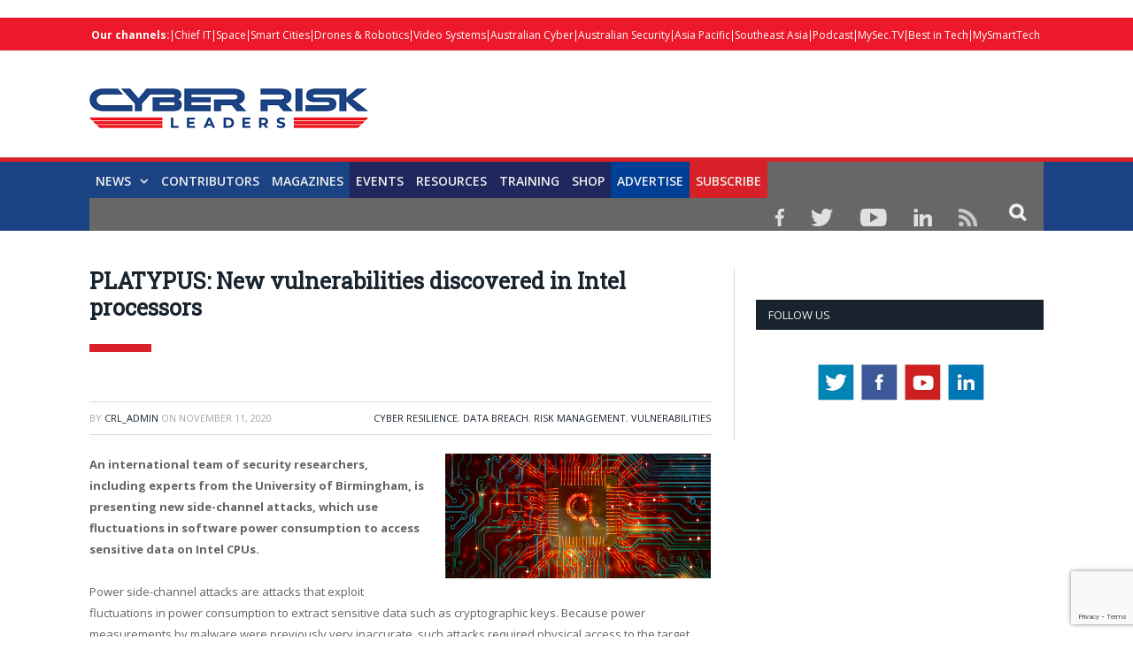

--- FILE ---
content_type: text/html; charset=utf-8
request_url: https://www.google.com/recaptcha/api2/anchor?ar=1&k=6LezQy4rAAAAAOkaweHdQvWkZfMgGgK1z5rdLsfF&co=aHR0cHM6Ly9jeWJlcnJpc2tsZWFkZXJzLmNvbTo0NDM.&hl=en&v=7gg7H51Q-naNfhmCP3_R47ho&size=invisible&anchor-ms=20000&execute-ms=30000&cb=9m2rua9vu11y
body_size: 48186
content:
<!DOCTYPE HTML><html dir="ltr" lang="en"><head><meta http-equiv="Content-Type" content="text/html; charset=UTF-8">
<meta http-equiv="X-UA-Compatible" content="IE=edge">
<title>reCAPTCHA</title>
<style type="text/css">
/* cyrillic-ext */
@font-face {
  font-family: 'Roboto';
  font-style: normal;
  font-weight: 400;
  font-stretch: 100%;
  src: url(//fonts.gstatic.com/s/roboto/v48/KFO7CnqEu92Fr1ME7kSn66aGLdTylUAMa3GUBHMdazTgWw.woff2) format('woff2');
  unicode-range: U+0460-052F, U+1C80-1C8A, U+20B4, U+2DE0-2DFF, U+A640-A69F, U+FE2E-FE2F;
}
/* cyrillic */
@font-face {
  font-family: 'Roboto';
  font-style: normal;
  font-weight: 400;
  font-stretch: 100%;
  src: url(//fonts.gstatic.com/s/roboto/v48/KFO7CnqEu92Fr1ME7kSn66aGLdTylUAMa3iUBHMdazTgWw.woff2) format('woff2');
  unicode-range: U+0301, U+0400-045F, U+0490-0491, U+04B0-04B1, U+2116;
}
/* greek-ext */
@font-face {
  font-family: 'Roboto';
  font-style: normal;
  font-weight: 400;
  font-stretch: 100%;
  src: url(//fonts.gstatic.com/s/roboto/v48/KFO7CnqEu92Fr1ME7kSn66aGLdTylUAMa3CUBHMdazTgWw.woff2) format('woff2');
  unicode-range: U+1F00-1FFF;
}
/* greek */
@font-face {
  font-family: 'Roboto';
  font-style: normal;
  font-weight: 400;
  font-stretch: 100%;
  src: url(//fonts.gstatic.com/s/roboto/v48/KFO7CnqEu92Fr1ME7kSn66aGLdTylUAMa3-UBHMdazTgWw.woff2) format('woff2');
  unicode-range: U+0370-0377, U+037A-037F, U+0384-038A, U+038C, U+038E-03A1, U+03A3-03FF;
}
/* math */
@font-face {
  font-family: 'Roboto';
  font-style: normal;
  font-weight: 400;
  font-stretch: 100%;
  src: url(//fonts.gstatic.com/s/roboto/v48/KFO7CnqEu92Fr1ME7kSn66aGLdTylUAMawCUBHMdazTgWw.woff2) format('woff2');
  unicode-range: U+0302-0303, U+0305, U+0307-0308, U+0310, U+0312, U+0315, U+031A, U+0326-0327, U+032C, U+032F-0330, U+0332-0333, U+0338, U+033A, U+0346, U+034D, U+0391-03A1, U+03A3-03A9, U+03B1-03C9, U+03D1, U+03D5-03D6, U+03F0-03F1, U+03F4-03F5, U+2016-2017, U+2034-2038, U+203C, U+2040, U+2043, U+2047, U+2050, U+2057, U+205F, U+2070-2071, U+2074-208E, U+2090-209C, U+20D0-20DC, U+20E1, U+20E5-20EF, U+2100-2112, U+2114-2115, U+2117-2121, U+2123-214F, U+2190, U+2192, U+2194-21AE, U+21B0-21E5, U+21F1-21F2, U+21F4-2211, U+2213-2214, U+2216-22FF, U+2308-230B, U+2310, U+2319, U+231C-2321, U+2336-237A, U+237C, U+2395, U+239B-23B7, U+23D0, U+23DC-23E1, U+2474-2475, U+25AF, U+25B3, U+25B7, U+25BD, U+25C1, U+25CA, U+25CC, U+25FB, U+266D-266F, U+27C0-27FF, U+2900-2AFF, U+2B0E-2B11, U+2B30-2B4C, U+2BFE, U+3030, U+FF5B, U+FF5D, U+1D400-1D7FF, U+1EE00-1EEFF;
}
/* symbols */
@font-face {
  font-family: 'Roboto';
  font-style: normal;
  font-weight: 400;
  font-stretch: 100%;
  src: url(//fonts.gstatic.com/s/roboto/v48/KFO7CnqEu92Fr1ME7kSn66aGLdTylUAMaxKUBHMdazTgWw.woff2) format('woff2');
  unicode-range: U+0001-000C, U+000E-001F, U+007F-009F, U+20DD-20E0, U+20E2-20E4, U+2150-218F, U+2190, U+2192, U+2194-2199, U+21AF, U+21E6-21F0, U+21F3, U+2218-2219, U+2299, U+22C4-22C6, U+2300-243F, U+2440-244A, U+2460-24FF, U+25A0-27BF, U+2800-28FF, U+2921-2922, U+2981, U+29BF, U+29EB, U+2B00-2BFF, U+4DC0-4DFF, U+FFF9-FFFB, U+10140-1018E, U+10190-1019C, U+101A0, U+101D0-101FD, U+102E0-102FB, U+10E60-10E7E, U+1D2C0-1D2D3, U+1D2E0-1D37F, U+1F000-1F0FF, U+1F100-1F1AD, U+1F1E6-1F1FF, U+1F30D-1F30F, U+1F315, U+1F31C, U+1F31E, U+1F320-1F32C, U+1F336, U+1F378, U+1F37D, U+1F382, U+1F393-1F39F, U+1F3A7-1F3A8, U+1F3AC-1F3AF, U+1F3C2, U+1F3C4-1F3C6, U+1F3CA-1F3CE, U+1F3D4-1F3E0, U+1F3ED, U+1F3F1-1F3F3, U+1F3F5-1F3F7, U+1F408, U+1F415, U+1F41F, U+1F426, U+1F43F, U+1F441-1F442, U+1F444, U+1F446-1F449, U+1F44C-1F44E, U+1F453, U+1F46A, U+1F47D, U+1F4A3, U+1F4B0, U+1F4B3, U+1F4B9, U+1F4BB, U+1F4BF, U+1F4C8-1F4CB, U+1F4D6, U+1F4DA, U+1F4DF, U+1F4E3-1F4E6, U+1F4EA-1F4ED, U+1F4F7, U+1F4F9-1F4FB, U+1F4FD-1F4FE, U+1F503, U+1F507-1F50B, U+1F50D, U+1F512-1F513, U+1F53E-1F54A, U+1F54F-1F5FA, U+1F610, U+1F650-1F67F, U+1F687, U+1F68D, U+1F691, U+1F694, U+1F698, U+1F6AD, U+1F6B2, U+1F6B9-1F6BA, U+1F6BC, U+1F6C6-1F6CF, U+1F6D3-1F6D7, U+1F6E0-1F6EA, U+1F6F0-1F6F3, U+1F6F7-1F6FC, U+1F700-1F7FF, U+1F800-1F80B, U+1F810-1F847, U+1F850-1F859, U+1F860-1F887, U+1F890-1F8AD, U+1F8B0-1F8BB, U+1F8C0-1F8C1, U+1F900-1F90B, U+1F93B, U+1F946, U+1F984, U+1F996, U+1F9E9, U+1FA00-1FA6F, U+1FA70-1FA7C, U+1FA80-1FA89, U+1FA8F-1FAC6, U+1FACE-1FADC, U+1FADF-1FAE9, U+1FAF0-1FAF8, U+1FB00-1FBFF;
}
/* vietnamese */
@font-face {
  font-family: 'Roboto';
  font-style: normal;
  font-weight: 400;
  font-stretch: 100%;
  src: url(//fonts.gstatic.com/s/roboto/v48/KFO7CnqEu92Fr1ME7kSn66aGLdTylUAMa3OUBHMdazTgWw.woff2) format('woff2');
  unicode-range: U+0102-0103, U+0110-0111, U+0128-0129, U+0168-0169, U+01A0-01A1, U+01AF-01B0, U+0300-0301, U+0303-0304, U+0308-0309, U+0323, U+0329, U+1EA0-1EF9, U+20AB;
}
/* latin-ext */
@font-face {
  font-family: 'Roboto';
  font-style: normal;
  font-weight: 400;
  font-stretch: 100%;
  src: url(//fonts.gstatic.com/s/roboto/v48/KFO7CnqEu92Fr1ME7kSn66aGLdTylUAMa3KUBHMdazTgWw.woff2) format('woff2');
  unicode-range: U+0100-02BA, U+02BD-02C5, U+02C7-02CC, U+02CE-02D7, U+02DD-02FF, U+0304, U+0308, U+0329, U+1D00-1DBF, U+1E00-1E9F, U+1EF2-1EFF, U+2020, U+20A0-20AB, U+20AD-20C0, U+2113, U+2C60-2C7F, U+A720-A7FF;
}
/* latin */
@font-face {
  font-family: 'Roboto';
  font-style: normal;
  font-weight: 400;
  font-stretch: 100%;
  src: url(//fonts.gstatic.com/s/roboto/v48/KFO7CnqEu92Fr1ME7kSn66aGLdTylUAMa3yUBHMdazQ.woff2) format('woff2');
  unicode-range: U+0000-00FF, U+0131, U+0152-0153, U+02BB-02BC, U+02C6, U+02DA, U+02DC, U+0304, U+0308, U+0329, U+2000-206F, U+20AC, U+2122, U+2191, U+2193, U+2212, U+2215, U+FEFF, U+FFFD;
}
/* cyrillic-ext */
@font-face {
  font-family: 'Roboto';
  font-style: normal;
  font-weight: 500;
  font-stretch: 100%;
  src: url(//fonts.gstatic.com/s/roboto/v48/KFO7CnqEu92Fr1ME7kSn66aGLdTylUAMa3GUBHMdazTgWw.woff2) format('woff2');
  unicode-range: U+0460-052F, U+1C80-1C8A, U+20B4, U+2DE0-2DFF, U+A640-A69F, U+FE2E-FE2F;
}
/* cyrillic */
@font-face {
  font-family: 'Roboto';
  font-style: normal;
  font-weight: 500;
  font-stretch: 100%;
  src: url(//fonts.gstatic.com/s/roboto/v48/KFO7CnqEu92Fr1ME7kSn66aGLdTylUAMa3iUBHMdazTgWw.woff2) format('woff2');
  unicode-range: U+0301, U+0400-045F, U+0490-0491, U+04B0-04B1, U+2116;
}
/* greek-ext */
@font-face {
  font-family: 'Roboto';
  font-style: normal;
  font-weight: 500;
  font-stretch: 100%;
  src: url(//fonts.gstatic.com/s/roboto/v48/KFO7CnqEu92Fr1ME7kSn66aGLdTylUAMa3CUBHMdazTgWw.woff2) format('woff2');
  unicode-range: U+1F00-1FFF;
}
/* greek */
@font-face {
  font-family: 'Roboto';
  font-style: normal;
  font-weight: 500;
  font-stretch: 100%;
  src: url(//fonts.gstatic.com/s/roboto/v48/KFO7CnqEu92Fr1ME7kSn66aGLdTylUAMa3-UBHMdazTgWw.woff2) format('woff2');
  unicode-range: U+0370-0377, U+037A-037F, U+0384-038A, U+038C, U+038E-03A1, U+03A3-03FF;
}
/* math */
@font-face {
  font-family: 'Roboto';
  font-style: normal;
  font-weight: 500;
  font-stretch: 100%;
  src: url(//fonts.gstatic.com/s/roboto/v48/KFO7CnqEu92Fr1ME7kSn66aGLdTylUAMawCUBHMdazTgWw.woff2) format('woff2');
  unicode-range: U+0302-0303, U+0305, U+0307-0308, U+0310, U+0312, U+0315, U+031A, U+0326-0327, U+032C, U+032F-0330, U+0332-0333, U+0338, U+033A, U+0346, U+034D, U+0391-03A1, U+03A3-03A9, U+03B1-03C9, U+03D1, U+03D5-03D6, U+03F0-03F1, U+03F4-03F5, U+2016-2017, U+2034-2038, U+203C, U+2040, U+2043, U+2047, U+2050, U+2057, U+205F, U+2070-2071, U+2074-208E, U+2090-209C, U+20D0-20DC, U+20E1, U+20E5-20EF, U+2100-2112, U+2114-2115, U+2117-2121, U+2123-214F, U+2190, U+2192, U+2194-21AE, U+21B0-21E5, U+21F1-21F2, U+21F4-2211, U+2213-2214, U+2216-22FF, U+2308-230B, U+2310, U+2319, U+231C-2321, U+2336-237A, U+237C, U+2395, U+239B-23B7, U+23D0, U+23DC-23E1, U+2474-2475, U+25AF, U+25B3, U+25B7, U+25BD, U+25C1, U+25CA, U+25CC, U+25FB, U+266D-266F, U+27C0-27FF, U+2900-2AFF, U+2B0E-2B11, U+2B30-2B4C, U+2BFE, U+3030, U+FF5B, U+FF5D, U+1D400-1D7FF, U+1EE00-1EEFF;
}
/* symbols */
@font-face {
  font-family: 'Roboto';
  font-style: normal;
  font-weight: 500;
  font-stretch: 100%;
  src: url(//fonts.gstatic.com/s/roboto/v48/KFO7CnqEu92Fr1ME7kSn66aGLdTylUAMaxKUBHMdazTgWw.woff2) format('woff2');
  unicode-range: U+0001-000C, U+000E-001F, U+007F-009F, U+20DD-20E0, U+20E2-20E4, U+2150-218F, U+2190, U+2192, U+2194-2199, U+21AF, U+21E6-21F0, U+21F3, U+2218-2219, U+2299, U+22C4-22C6, U+2300-243F, U+2440-244A, U+2460-24FF, U+25A0-27BF, U+2800-28FF, U+2921-2922, U+2981, U+29BF, U+29EB, U+2B00-2BFF, U+4DC0-4DFF, U+FFF9-FFFB, U+10140-1018E, U+10190-1019C, U+101A0, U+101D0-101FD, U+102E0-102FB, U+10E60-10E7E, U+1D2C0-1D2D3, U+1D2E0-1D37F, U+1F000-1F0FF, U+1F100-1F1AD, U+1F1E6-1F1FF, U+1F30D-1F30F, U+1F315, U+1F31C, U+1F31E, U+1F320-1F32C, U+1F336, U+1F378, U+1F37D, U+1F382, U+1F393-1F39F, U+1F3A7-1F3A8, U+1F3AC-1F3AF, U+1F3C2, U+1F3C4-1F3C6, U+1F3CA-1F3CE, U+1F3D4-1F3E0, U+1F3ED, U+1F3F1-1F3F3, U+1F3F5-1F3F7, U+1F408, U+1F415, U+1F41F, U+1F426, U+1F43F, U+1F441-1F442, U+1F444, U+1F446-1F449, U+1F44C-1F44E, U+1F453, U+1F46A, U+1F47D, U+1F4A3, U+1F4B0, U+1F4B3, U+1F4B9, U+1F4BB, U+1F4BF, U+1F4C8-1F4CB, U+1F4D6, U+1F4DA, U+1F4DF, U+1F4E3-1F4E6, U+1F4EA-1F4ED, U+1F4F7, U+1F4F9-1F4FB, U+1F4FD-1F4FE, U+1F503, U+1F507-1F50B, U+1F50D, U+1F512-1F513, U+1F53E-1F54A, U+1F54F-1F5FA, U+1F610, U+1F650-1F67F, U+1F687, U+1F68D, U+1F691, U+1F694, U+1F698, U+1F6AD, U+1F6B2, U+1F6B9-1F6BA, U+1F6BC, U+1F6C6-1F6CF, U+1F6D3-1F6D7, U+1F6E0-1F6EA, U+1F6F0-1F6F3, U+1F6F7-1F6FC, U+1F700-1F7FF, U+1F800-1F80B, U+1F810-1F847, U+1F850-1F859, U+1F860-1F887, U+1F890-1F8AD, U+1F8B0-1F8BB, U+1F8C0-1F8C1, U+1F900-1F90B, U+1F93B, U+1F946, U+1F984, U+1F996, U+1F9E9, U+1FA00-1FA6F, U+1FA70-1FA7C, U+1FA80-1FA89, U+1FA8F-1FAC6, U+1FACE-1FADC, U+1FADF-1FAE9, U+1FAF0-1FAF8, U+1FB00-1FBFF;
}
/* vietnamese */
@font-face {
  font-family: 'Roboto';
  font-style: normal;
  font-weight: 500;
  font-stretch: 100%;
  src: url(//fonts.gstatic.com/s/roboto/v48/KFO7CnqEu92Fr1ME7kSn66aGLdTylUAMa3OUBHMdazTgWw.woff2) format('woff2');
  unicode-range: U+0102-0103, U+0110-0111, U+0128-0129, U+0168-0169, U+01A0-01A1, U+01AF-01B0, U+0300-0301, U+0303-0304, U+0308-0309, U+0323, U+0329, U+1EA0-1EF9, U+20AB;
}
/* latin-ext */
@font-face {
  font-family: 'Roboto';
  font-style: normal;
  font-weight: 500;
  font-stretch: 100%;
  src: url(//fonts.gstatic.com/s/roboto/v48/KFO7CnqEu92Fr1ME7kSn66aGLdTylUAMa3KUBHMdazTgWw.woff2) format('woff2');
  unicode-range: U+0100-02BA, U+02BD-02C5, U+02C7-02CC, U+02CE-02D7, U+02DD-02FF, U+0304, U+0308, U+0329, U+1D00-1DBF, U+1E00-1E9F, U+1EF2-1EFF, U+2020, U+20A0-20AB, U+20AD-20C0, U+2113, U+2C60-2C7F, U+A720-A7FF;
}
/* latin */
@font-face {
  font-family: 'Roboto';
  font-style: normal;
  font-weight: 500;
  font-stretch: 100%;
  src: url(//fonts.gstatic.com/s/roboto/v48/KFO7CnqEu92Fr1ME7kSn66aGLdTylUAMa3yUBHMdazQ.woff2) format('woff2');
  unicode-range: U+0000-00FF, U+0131, U+0152-0153, U+02BB-02BC, U+02C6, U+02DA, U+02DC, U+0304, U+0308, U+0329, U+2000-206F, U+20AC, U+2122, U+2191, U+2193, U+2212, U+2215, U+FEFF, U+FFFD;
}
/* cyrillic-ext */
@font-face {
  font-family: 'Roboto';
  font-style: normal;
  font-weight: 900;
  font-stretch: 100%;
  src: url(//fonts.gstatic.com/s/roboto/v48/KFO7CnqEu92Fr1ME7kSn66aGLdTylUAMa3GUBHMdazTgWw.woff2) format('woff2');
  unicode-range: U+0460-052F, U+1C80-1C8A, U+20B4, U+2DE0-2DFF, U+A640-A69F, U+FE2E-FE2F;
}
/* cyrillic */
@font-face {
  font-family: 'Roboto';
  font-style: normal;
  font-weight: 900;
  font-stretch: 100%;
  src: url(//fonts.gstatic.com/s/roboto/v48/KFO7CnqEu92Fr1ME7kSn66aGLdTylUAMa3iUBHMdazTgWw.woff2) format('woff2');
  unicode-range: U+0301, U+0400-045F, U+0490-0491, U+04B0-04B1, U+2116;
}
/* greek-ext */
@font-face {
  font-family: 'Roboto';
  font-style: normal;
  font-weight: 900;
  font-stretch: 100%;
  src: url(//fonts.gstatic.com/s/roboto/v48/KFO7CnqEu92Fr1ME7kSn66aGLdTylUAMa3CUBHMdazTgWw.woff2) format('woff2');
  unicode-range: U+1F00-1FFF;
}
/* greek */
@font-face {
  font-family: 'Roboto';
  font-style: normal;
  font-weight: 900;
  font-stretch: 100%;
  src: url(//fonts.gstatic.com/s/roboto/v48/KFO7CnqEu92Fr1ME7kSn66aGLdTylUAMa3-UBHMdazTgWw.woff2) format('woff2');
  unicode-range: U+0370-0377, U+037A-037F, U+0384-038A, U+038C, U+038E-03A1, U+03A3-03FF;
}
/* math */
@font-face {
  font-family: 'Roboto';
  font-style: normal;
  font-weight: 900;
  font-stretch: 100%;
  src: url(//fonts.gstatic.com/s/roboto/v48/KFO7CnqEu92Fr1ME7kSn66aGLdTylUAMawCUBHMdazTgWw.woff2) format('woff2');
  unicode-range: U+0302-0303, U+0305, U+0307-0308, U+0310, U+0312, U+0315, U+031A, U+0326-0327, U+032C, U+032F-0330, U+0332-0333, U+0338, U+033A, U+0346, U+034D, U+0391-03A1, U+03A3-03A9, U+03B1-03C9, U+03D1, U+03D5-03D6, U+03F0-03F1, U+03F4-03F5, U+2016-2017, U+2034-2038, U+203C, U+2040, U+2043, U+2047, U+2050, U+2057, U+205F, U+2070-2071, U+2074-208E, U+2090-209C, U+20D0-20DC, U+20E1, U+20E5-20EF, U+2100-2112, U+2114-2115, U+2117-2121, U+2123-214F, U+2190, U+2192, U+2194-21AE, U+21B0-21E5, U+21F1-21F2, U+21F4-2211, U+2213-2214, U+2216-22FF, U+2308-230B, U+2310, U+2319, U+231C-2321, U+2336-237A, U+237C, U+2395, U+239B-23B7, U+23D0, U+23DC-23E1, U+2474-2475, U+25AF, U+25B3, U+25B7, U+25BD, U+25C1, U+25CA, U+25CC, U+25FB, U+266D-266F, U+27C0-27FF, U+2900-2AFF, U+2B0E-2B11, U+2B30-2B4C, U+2BFE, U+3030, U+FF5B, U+FF5D, U+1D400-1D7FF, U+1EE00-1EEFF;
}
/* symbols */
@font-face {
  font-family: 'Roboto';
  font-style: normal;
  font-weight: 900;
  font-stretch: 100%;
  src: url(//fonts.gstatic.com/s/roboto/v48/KFO7CnqEu92Fr1ME7kSn66aGLdTylUAMaxKUBHMdazTgWw.woff2) format('woff2');
  unicode-range: U+0001-000C, U+000E-001F, U+007F-009F, U+20DD-20E0, U+20E2-20E4, U+2150-218F, U+2190, U+2192, U+2194-2199, U+21AF, U+21E6-21F0, U+21F3, U+2218-2219, U+2299, U+22C4-22C6, U+2300-243F, U+2440-244A, U+2460-24FF, U+25A0-27BF, U+2800-28FF, U+2921-2922, U+2981, U+29BF, U+29EB, U+2B00-2BFF, U+4DC0-4DFF, U+FFF9-FFFB, U+10140-1018E, U+10190-1019C, U+101A0, U+101D0-101FD, U+102E0-102FB, U+10E60-10E7E, U+1D2C0-1D2D3, U+1D2E0-1D37F, U+1F000-1F0FF, U+1F100-1F1AD, U+1F1E6-1F1FF, U+1F30D-1F30F, U+1F315, U+1F31C, U+1F31E, U+1F320-1F32C, U+1F336, U+1F378, U+1F37D, U+1F382, U+1F393-1F39F, U+1F3A7-1F3A8, U+1F3AC-1F3AF, U+1F3C2, U+1F3C4-1F3C6, U+1F3CA-1F3CE, U+1F3D4-1F3E0, U+1F3ED, U+1F3F1-1F3F3, U+1F3F5-1F3F7, U+1F408, U+1F415, U+1F41F, U+1F426, U+1F43F, U+1F441-1F442, U+1F444, U+1F446-1F449, U+1F44C-1F44E, U+1F453, U+1F46A, U+1F47D, U+1F4A3, U+1F4B0, U+1F4B3, U+1F4B9, U+1F4BB, U+1F4BF, U+1F4C8-1F4CB, U+1F4D6, U+1F4DA, U+1F4DF, U+1F4E3-1F4E6, U+1F4EA-1F4ED, U+1F4F7, U+1F4F9-1F4FB, U+1F4FD-1F4FE, U+1F503, U+1F507-1F50B, U+1F50D, U+1F512-1F513, U+1F53E-1F54A, U+1F54F-1F5FA, U+1F610, U+1F650-1F67F, U+1F687, U+1F68D, U+1F691, U+1F694, U+1F698, U+1F6AD, U+1F6B2, U+1F6B9-1F6BA, U+1F6BC, U+1F6C6-1F6CF, U+1F6D3-1F6D7, U+1F6E0-1F6EA, U+1F6F0-1F6F3, U+1F6F7-1F6FC, U+1F700-1F7FF, U+1F800-1F80B, U+1F810-1F847, U+1F850-1F859, U+1F860-1F887, U+1F890-1F8AD, U+1F8B0-1F8BB, U+1F8C0-1F8C1, U+1F900-1F90B, U+1F93B, U+1F946, U+1F984, U+1F996, U+1F9E9, U+1FA00-1FA6F, U+1FA70-1FA7C, U+1FA80-1FA89, U+1FA8F-1FAC6, U+1FACE-1FADC, U+1FADF-1FAE9, U+1FAF0-1FAF8, U+1FB00-1FBFF;
}
/* vietnamese */
@font-face {
  font-family: 'Roboto';
  font-style: normal;
  font-weight: 900;
  font-stretch: 100%;
  src: url(//fonts.gstatic.com/s/roboto/v48/KFO7CnqEu92Fr1ME7kSn66aGLdTylUAMa3OUBHMdazTgWw.woff2) format('woff2');
  unicode-range: U+0102-0103, U+0110-0111, U+0128-0129, U+0168-0169, U+01A0-01A1, U+01AF-01B0, U+0300-0301, U+0303-0304, U+0308-0309, U+0323, U+0329, U+1EA0-1EF9, U+20AB;
}
/* latin-ext */
@font-face {
  font-family: 'Roboto';
  font-style: normal;
  font-weight: 900;
  font-stretch: 100%;
  src: url(//fonts.gstatic.com/s/roboto/v48/KFO7CnqEu92Fr1ME7kSn66aGLdTylUAMa3KUBHMdazTgWw.woff2) format('woff2');
  unicode-range: U+0100-02BA, U+02BD-02C5, U+02C7-02CC, U+02CE-02D7, U+02DD-02FF, U+0304, U+0308, U+0329, U+1D00-1DBF, U+1E00-1E9F, U+1EF2-1EFF, U+2020, U+20A0-20AB, U+20AD-20C0, U+2113, U+2C60-2C7F, U+A720-A7FF;
}
/* latin */
@font-face {
  font-family: 'Roboto';
  font-style: normal;
  font-weight: 900;
  font-stretch: 100%;
  src: url(//fonts.gstatic.com/s/roboto/v48/KFO7CnqEu92Fr1ME7kSn66aGLdTylUAMa3yUBHMdazQ.woff2) format('woff2');
  unicode-range: U+0000-00FF, U+0131, U+0152-0153, U+02BB-02BC, U+02C6, U+02DA, U+02DC, U+0304, U+0308, U+0329, U+2000-206F, U+20AC, U+2122, U+2191, U+2193, U+2212, U+2215, U+FEFF, U+FFFD;
}

</style>
<link rel="stylesheet" type="text/css" href="https://www.gstatic.com/recaptcha/releases/7gg7H51Q-naNfhmCP3_R47ho/styles__ltr.css">
<script nonce="x7DcP83OVjljB3KYwEBFgw" type="text/javascript">window['__recaptcha_api'] = 'https://www.google.com/recaptcha/api2/';</script>
<script type="text/javascript" src="https://www.gstatic.com/recaptcha/releases/7gg7H51Q-naNfhmCP3_R47ho/recaptcha__en.js" nonce="x7DcP83OVjljB3KYwEBFgw">
      
    </script></head>
<body><div id="rc-anchor-alert" class="rc-anchor-alert"></div>
<input type="hidden" id="recaptcha-token" value="[base64]">
<script type="text/javascript" nonce="x7DcP83OVjljB3KYwEBFgw">
      recaptcha.anchor.Main.init("[\x22ainput\x22,[\x22bgdata\x22,\x22\x22,\[base64]/[base64]/UltIKytdPWE6KGE8MjA0OD9SW0grK109YT4+NnwxOTI6KChhJjY0NTEyKT09NTUyOTYmJnErMTxoLmxlbmd0aCYmKGguY2hhckNvZGVBdChxKzEpJjY0NTEyKT09NTYzMjA/[base64]/MjU1OlI/[base64]/[base64]/[base64]/[base64]/[base64]/[base64]/[base64]/[base64]/[base64]/[base64]\x22,\[base64]\x22,\x22wqrCh13CsCIiSwlhwrwaFmwbwpbClsK+wrdYw7h0w47DisK0wpEcw5sSwqrDjQvCugfCkMKYwqfDry/[base64]/[base64]/DmMKGwpJUEcKTw48oYiPDgQxNPVBnwqDCssK2bH0sw5zDh8KiwoXCq8ODG8KVw6vDvcOaw41zw5PCm8Ouw4k7woDCq8Ohw4PDngJJw5DCognDisKEGFjCvjLDhQzCgA58FcK9DW/[base64]/w5N4wofClTbDlhkRw5vDiRXCn8O+WhI+w41/w5wHwqU8HcKwwrwKNcKrwqfCs8KVRMKqeQRDw6DCq8KLPBJ5KG/CqMKOw7jCnijDsgzCrcKQBhzDj8ODw5LCuBIUTsOIwrAtR0kNcMOdwp/DlRzDpk0JwoRxTMKcQhx3wrvDssOaY2UwZQrDtsKaNVLClSLCt8K1dsOUa2Unwo5pcsKcwqXCiyF+L8OYE8KxPkbClcOjwppXw5nDnnfDmcKEwrYXTD4Hw4PDp8Kewrlhw6tTJsOZaAFxwo7DsMKqIk/[base64]/Cl8K4NsOge33CmcKzQcOVIcKswoXDjj0Iw6czwrTDusOawqtqei7ChcOaw5oTODtcw6JtPMOAGCTDvsK4Y3RKw6vCm3gKHMO4fEfDvcOzw5vDjgbDtHrChMOVw4bCjHJSc8K4FErCgWnDnsKzw5hxwoHCosOuwoA/JEfCkw0ywpgsLMKsQkd5TsKdwolUWcOJwp7DssOTE2fCvcK5w6HCnSbDjsK8w7XDr8Kzwp8awop/RmhJw7XDoCFFaMKyw43DiMKzYcOAw6fDkcOuwqdlV15LMcK8IMKEwr1FeMOxPcOJEMOxw47DsXnCp0zDosK0wp7Dg8KFwr9Se8OswpLDvVgHHh3Cmigmw5lqwpIqwqTCp0rCrcO7w4/[base64]/CucKewqxMKxDCllVfesOIX8K2W8KsMMOYUcOdw6ZsNg3DgMKIesOwTAtCKcKpw4o+w4/Cg8KcwpUQw5nDl8Olw5nDq2FZZQNgSxhKBx3DucOdw7bCosOaUgBiHzHCgMKQDHpzw4tzfE5tw5YFbx14IMKjw6HChDIfXcOAU8OzZMKWw55/w63DiyhWw67DgMODS8KtMMK6JcOMwrICaS/CtV/[base64]/[base64]/CsFrDlBkSw6bCngAFLGPCg8KVCcKyw6A4woAaVcK8wpHDq8KLOhjCnS4iw6jDhTbDhwYXwqRFw6HCrFA7dTU2w4LDqXNOwpjDqcKjw5IRwrYQw43CmcKUYSk6PzHDhXNKacOZIcKhRX/CusOEampWw5zCj8ORw5bCkFfDi8KDaXQUwpVNwrfCv1XDrsOSwofCv8O5wprCpMK7w6BWVsOJXl4lw4QCen0yw6BhwoHDu8OPw5MpIcKOXMOlI8KzFXLCq0fDpxw6w5DDrMOje1U9XH/[base64]/CohjDjWbDo2RhS8KiWA/CuVBhZcKAO8OME8OMw4bDhcOZDmEdw4LCrMOtw5VHcA1MQEHCuiUjw5jCo8KDGVrCtWRcDzPCpmHDjMOeLhphD0vDsGJ9w7FAwqzCn8ODwrDCvXLCvsK9EsOiwqfCpkUYw6zCri/DmgNkShPDrlVOwqwZLcOOw6Muw7Rywp0Lw6ESw79jO8KlwrI0w5fDpjshTTvClcKbTsOdIsOBw5VHOsOxPjzCoFU9wrTCkCrDu2ttwrESw5wLGyk0DgLDhA3DucOUWsOmfh7Dg8K2w6dyRR5qw7nCnMKtXyzDki9/w6vCi8KhwpXCisKUGcKsZElbQxEdwrQKwqVsw6RqwpfCoU7DlnvDmihfw6/DjAgmw6oyR1ZAwrvCti/Dr8KXLzFOPWrCi2PDs8KIE0jCk8ORw4VJIT5Ywqtbd8KUEMOrwq8Nw7UFZsOBQ8Kmwq9ywp3CoWXChMKBw4wERMK3w7xyeWvChVBHOMO/dMKKEcOSccKVc3fDjTXDlRDDrkzDonTDuMOgw7dHw6F2w5HDmcKiw6TCi0Jmw6E4OcK/wofDusK3wpPChTA3SsORQMKcw5c1IxrCn8OHwpQXNMKaUMK4MA/Cl8K8w7RVS1Z1BW7CjjPDn8O3CzLCoAV9w6bCkGXDsy/Dr8KkUlHDgD3Cq8KfExYUwrMgw7clSsOzeldKw6nClUPCvsK9agzCmlvDpQZYwo7Ckm/CkcOVw5jCkyBPF8KLR8Ozw5lRZsKKw6UCa8KZwonCqiBmMwYHQhLCqQ4+w5cHSXpNRwEGwo4gwpfDr0JkP8OKNwHDjwDDj0bCtsOINsOjw51eQGAHwroSQA06ScOPbG4pw43Dmi56wrpASMKWOiYtC8KTw7DDjMOawpnDpcOQasKJwqEFQsK+wo/DuMOswp/DjEQPUkTDrlsCwqbCk2PDjD8qwphzN8OvwqLDoMOxw4nClsOyMn/DhDkCw6rDq8K/FsOqw64zw7fDgU3DhRfDg0DClG5FSMOhSzrDmDFBw5/Dgjoawp1hwpQ8EW3DpsOaNMKGa8K5XsO6WMKpScKBbS4LfsKbVsOtTFx3w7bCgSjCqFzCrgTCoV/Dskhgw54KMsOBTX9VwoDDoi5NVEfCrAUxwqnDljXDisKew4jCnm4ew6XCoSQVwqPCrcOEw5zDqMKkFmrCncOsFDIawpsIw7ZbwoDDj0fDqinDqnxKQMKiw5UPaMKewqkoSF/Dh8OVAjJ5N8KNwozDrBnCugU6Jlx/w4LCmMOWQcOwwp9jwrdFw4UnwqImSsKuw4jDvsOzIAvCtcO+wpvCtMOFNRnCksKOwr7CoArDvzjDuMOHQDIdasKvw5ZYw6zDpHLDj8OgMsOxSB7DpS3Di8K4ecKfMxYBwrsGL8KQw40JF8O9WyQbwrXDjsKTwpRawoACR1jDhmgkwpXDoMKawp/DuMKBwo9rHiHCl8K7KXYuw43DjsKeDDoXKsOdw4/CgQ3DvcOzWm4Nwr3Cl8KPAMOCe2DCgsO9w6HDvsKZw4nCvnlxw5d4WTJ5w4ZTdm8HQF/DtcOtf1PCl0nCn3rDqcODW0/Ch8KObWvCuDXDnCNYEcKQwqfCpVfDk2gTJ17DoF/DvcKvwr0ZIBUATsOvA8OUwpfClcKULy7DuUfDkcOWF8O2wqjDvsKhb3TDr3bDqxFSwoHDtsOpMMOAIAdqID3CtMKkCsO0E8K1NU3ClMKRLcKTRQjDtj7DjMOuEMK4w7RqwozClsKNwrTDrA4xMHbDtnIKwrDCtMKQbMK5worDnSDCu8KDwr/DisKBOFjCqcOwPwMTwokuQlLCosONw5vDh8O+G3F5w6oKw73Do2UNw6EgXhnCuwhawpzDvw7Du0LDrcK4a2LDkcO1wpDCjcKvw4oGaRYlw5cWL8OuZcOwPWDCm8Olw7TCr8OlOMO6woYrGMO8wq/[base64]/w5/DnALDn8KMYcOSw6wFU1zCgsKrCRR4wqd7w6HCr8Kkw63DmcOUbcKawrVEeTDDqsOdVsOgQcO8d8OTwofClC/ChsK5w6XCvxNKDU1Uw61LFFXCpsKAUnxVPiYZw49Zw6rCiMO7LTTDgMO/[base64]/DvjvCg8KRwqPDp3Z0T8OWGMOgAMOfwqBiwpzCozLDvcO6w7MGAsKtbsKHQcOORcK4w6EBw4RkwpIoc8OMw7/ClsKcwoh9w7fDs8O3w6kMwrFDwrF6w5TDqwYVw4Y6w5/Cs8KXwqXClm3CiUnDvBDDhC7DscOEwo/DncKKwolLLC80JhJvUFHChg7DucOow4PDqMKGTcKPwqx1KxXCrlYKby3DgFpyaMKlK8Kjfm/CoX7DjFfCgHTDpkLCucOoCHp6wq7Dg8Krfz3CjcOQN8OXwqgiwrLDu8Ogw47CicKPwpjCt8KkN8KaUFvDjcKpVmoxwrfDnjrCpsKbC8Kkwoh/wo/Dr8Omw5ciwonCpj4LGsOpw7AQSX0/UkM3YHcUdMOsw55HWzvDo13CnTAhBUvDnsO9woNnSnZLwqNaGXBdDlZNw6JVwotVwowkw6bCogHDtRLCs0jChWDCr3I/TygxWCXCvj54QcOGwonCsT/CjcKff8KoZcO5w4jCtsKacsKtwr19wrLDkAHCgcK0RWUCFTcUwpIUOl5Nw7w3w6ZsLMK8TsOKwrc/TVfCqiPCrlfDo8OkwpV2ch1twrTDh8KjBcODIcKrwq3CncK+REhzJy3CvXLCucKxX8OlcMKWGRXCo8KmScOsb8KHCsOHw4/Dpg3DmnUNRsOBwpnCjD7Djg8awrDDvsOFw6DCqcKmBlLCncKywo4dw5jCkcOzw5/DqV3DusKfwrDCoj7CgMKyw5/Dn1bDm8KRShnCt8OQwqHDrnvDkQPDnVsewrIiTcOLK8Oow7TCnz/DlsK0wqpaU8OiwozCtMKSUEYMwoXDmi3Dq8KDwo5MwpwbFcKwKsKuIMOQchgGw5pBDMOFwqnCtTXDgSh2w4fDs8K+DcO1wrwIHsKaJToYwokuwq1jbMOcGcKqXcKbUlA4wr/ChsOBBBI6fFt1JEBXNk3DtH9fFMOzCcKowq/DmcOBPzxhccK+RAB8KMKTwrrDqHpRwpNZJw3CsBUtbVHDuMO8w7/DjsKdXzLCunxxLTjCoyXCnMK4Zw3DmGs1w7nDnMKXw4zDvBrDjm8uw63ChMOSwo0Vw7XCiMOWRcOkI8Ocw4LDjsKaPwodNh7Cn8OOLcODwqAtB8OzPVHCvMKmWsKbLBbDqHbCn8OHw6bCtW/ClcOwUsOXw5PCmBcOJz/[base64]/DpXjDsjbDggPDsXJpw7vCoG7DlsOcw4nCvybDsMOcbwh7wpxww5YWwqTDhcOpChpswoU7wqBJd8K0ecOrU8O1fWFldsKZLTfCkcO1BsK1bjEDwpXChsOXw4/Dp8K+OlYZw5Q0FBXCqm7DssOOAcKWwp/DlTnDucOxw7Yow7cuw79qwrp1wrPChzQ9w6ssRQZ2wqPDr8O5w53CuMKEwp3Dn8OawoA4QUAMbcKUw6xITRRtJmYGLAPDq8OxwqkXNcOow5p3T8OHBHDCrEPDhsKBwqbCpHohw7rDoAR2JcKHwovDgmM/F8OrZG7DqMKxw7jDrMKlE8O0esOdwrPDkxzDtAlJNArDqMKSJ8KtwrnCpmvDlcKTw6ZBw47CnxPCoQvClMOcbsOHw60FfsOqw7rCkMOLw4BxwqjDpSzCmjtvbBNjCGQNbcKWbiLDnH3DjcOowp/CnMOmw612wrPCkgQuw70AwrjDqsODbAVmR8K6esO9H8OIw6DDpsKdw5XCuXrDgzVXMcOeL8K+XcKwA8ORw7LChnswwovDkFMjwqxsw7Ubw5HDhcOhwofDj03Cj0rDmMOZLzLDiiXClcKTD3A8w49Zw5vDhcO/w690JWjChcOoHU95LAUTFMOqw7F0wppmah5xw6cNwpHCqcOVw4DClsO5wq5AScKEw5N5w4HDp8Oaw4ZdT8OqWgLDpcOUwq9pBsKAwq7CpsO2fcOdw4JKw7QXw5hzwoXDncKjw4ggw4bCqHPDlmALw7HDpU/ClRd9cWTCmWzClsOiw7XCqGnCoMKvw5fCg3HDmMO4XcOiw5fCjcKpSBhgwoLDksKWWErDpE5tw7vDkwoFwqIjOHHDkjI9w64cND3DuS/DikbCgX9BF3EcQcOnw7kYIMK6FHzCvMOyw47Dn8ObaMKvV8Khw6PDqxzDr8O6ZWQuw6nDkiDDuMKXT8KNXsOnwrHCt8KhEsOOw5fCsMOgYcOBw6zCv8KJwq/[base64]/CnsOFwqJfw7g4KsOdPCPDuBnCqB0iw7s8w5/[base64]/Ch1HCpBZaesOxwoFPwoNQQsKfwqrDlCLCiSfCkMKOw73CtyVHfR4fwrLDgz9ow5fCl1PDmWbCqkt+wr4aP8ORw5U9wppyw4QWJMKjw4PCtsKYw6t6dmXCgcOrBzRfGMKdesK/MhHCrMKkdcKpIwZKVcKbb1/CmMOow7zDnMOjLyvDj8OQw4LDh8KvLB8mwojDu0vCnHdvw4AkWsKuw7U9wo0PXcKPwoDDhQ/CpzwPwr/CqsKzMCTDoMO/w6sBN8KKPzPDlUfDi8OVw7PDoxzCgcK9ZQzDtBrDhiJsdsKqwrkLw7Myw4E1wp1Ywr0gYVxlAUdvesKkw6fDs8KKfFbCtmbCoMOQw6RYwrnCpMKWMCLCl350RcOvPsKdByXDuXoUJ8KpDg/Ctg3Dl2kYwp5KYk7Dow9rw68rbjrDsE7DicOUESfDvhbCoUzDvcKebg4eLTIwwqFKwo4tw6t9dhVww6bCqcK/w7bDujtRwpQewp3CmsOUw5c1w4HDu8O/fj8jwr1OZhhFwq7CrFpAaMOgwoDCvUtCKmjDthNsw57Ckx9cw7fCqcORdCx+ajXDjTPCmx0WaW1Xw518wpojMcOaw5LCqcKmR1kqw51XejbCrMObwpcQw7B4wonCi23DscKWDwPDtBtcbcK/QxzDi3Q/O8OowqI2Fic8BcOqw6BMOMOYOMOkO19cEHXCpsO7ZMKeWlPCssOQLjbCjhnDoxUfw4jDslQDCMOBwonDoTonJikuw5nDiMOxeSUJJsKQMsKCw4PDpVfDuMOkOcOlw6ZDw5XCj8Khw77Ds3jDtEHDocOsw4/CpAzCmW7CrMKmw6Abw6BBwoNpVB8Lw53DgMKrw745wq/Di8KiU8O0wrFuRMObw7YrB33Dv1NAw6tYw7t7w4kkwrfCqcOvBmXCk2fDgDHCmiLDmcKrwrXCk8O0ZsOXfsOcRF58w5pCw7zCk3/DtsOFCMOmw4lyw5LDmixOLxzDoGTCtilOwrPDmHEUHDTDt8K4XBxHw6xPScKbPFbCryZWMMOFw7d3w6rDosOZSh7DjcKNwrRKE8OfcF/DvFgywp9fw7xxWm8KwprDlcO/wpYUHmYxEA7DlMK8I8KVH8O7wrN7aC9Fw5cBwqvCtUUow6HDkMK4M8O0DMKJPsOZHF3ClTdaYHzCpsKEwpZ3AMOPw7DDssKlbm7Dij/Do8O9UsKTwqhPw4LCqsO3wqHCg8KhZ8OswrTCuXc6DcKNwr/[base64]/Dp8KZw4ARw6Zdw54HWVHCtMKQPMKPX8OhZHxlw6nDpRJEcg7CoUk9M8K4C0lWwqXCnMOsBFPDoMODZMKBw6fCnsO+G8OFwrMwwrfDvcKRB8Osw7LDj8OOTsKBeADClzHCgUsTVcKgw5rDoMO6w6tbw6w1B8Kpw7w/Eg/[base64]/[base64]/CvcOIw5nDtHtbFn59w6F9KnnCtTcpw5rCiMK5w5XCkjLDrsKaMXbDkQ3CnQx9STYiw4FVcsOJD8OBw4/CgDLCgjHDtVohcnAIwpMYL8KQwrRnw5svbENjCsKNS37CuMKSblFbw5bCg3XChxDDiBjCsBliTiZew5lGw5TCm3jChlXDnMOTwpEowoDCl0IiNDRowobDviEQCWVZPBbDj8Olw70Bw69nwpgWb8KsHMOgwp0LwpoGHk/Di8OLwq1nw7bDnm47wo0aM8KUw4zChsOWQsK/bAbDuMKBw5bCrCJpD0ALwrwbT8KMM8KSex/Cs8ODwrTDtMODG8Kkc0chRlECw4vDqDgSw73CvlfCmG5tw5/Dj8OIw7HDpAPDj8KdWEgJCcKww6nDjFkMwqLDu8Obwq7DvMKzPArCoW5sECNkVALDk3XCllrDrVghwokSw6fDoMK/Z0Y7wpTClMO+w5EDclrDqMKCVsOqa8OzFMKGwoh3IhwiwpRkw5DDhE3DnsKIasKuw4TCsMKBwo7DnA9iSkdxw5F4EsKQw6BwJSfDvEbCgsOlw4XDncKyw5jCg8KxNHvDtMOjwozCql/Ch8OuLVrCmsK7woDDoFLDhBAqwp1CwpLCssOQfj4ecl/DisKBwpnCo8KfDsKmR8OZd8KFc8OBS8OaWynDpT4De8O2wp7ChsOOw73CvkQ3IsKwwqzDn8OmYl4kwozCncOhGUbCm1g8TTDCrgs8ZsOoVh/Dk10HfHzCq8Kbdy/[base64]/DpcKECMKnTMOTBcOqwoHCi8KNw55RwoJsX8Oram7DtlBMw5PDrzTCqCdSw4BDPsKowoxEwqnDtsO+wrxzRBoGwpPCgcOsVHjCosKnQMK7w7IQwpg2AsOAF8OdGcKtwqYKT8O3EhfCkn0NZk8kw5DCoV1bwqLDl8KVRcKwXsKtwobDhcO+DVPDm8K/Angsw5DCnMOwFcKtOHXDqMK/QTfCvcKxwoV7w4JAwoDDrcK0QF5ZJMK7eHLCnEtYAcObPk7CtMOMwow4fxXCrmfCq3bCiT/[base64]/DlURww61bw6nCk8Ogw45RaETCssKWCcKAw5wiwrfDkcKmFMKoB3R4w5AUIlMlw6nDvEvCpBXCjMKxw7NuK37DjcKjKcOiwrZIElTDgMKdeMKgw6bCusOIfMKGOT0QVsOPKisHw6/[base64]/UHw9wpMFJ8KPwq08AAHClkTCrMKDw65fSMOBEMOBwoHCjMKkwoA7U8KneMOtfcK6w5wFRsKQHFo4DsKLbwvDjcK8wrZbMcOIYQPDhcOSw5vDpcKvwoY7Z3BlIS4rwrnCvFU/w7wyXl/DmTbDpsKEM8OEworCqQpePkTCgH/Cl3nDhMOhLcKbw5TDjT/CsRDDnsOWVVAnSMOqJ8KhSXg3EkNowqnCrjdBw5rCvsKYwpY2w6PCr8KpwrA/L3kkKMOFw7XDpzNNOMOzGG55EVsAw5A/f8KGwqTCr0NEOUswKsK/wptTwrUUwojDg8KOw6YtF8O5csOWRh/Dk8OAwoFkY8O7AD5LXMOdAA/[base64]/DkcO5w6x2w64/w6UYwrJTDyF+d0XDqsKYw5M+XjvDo8O+X8KCw6/DnMO1SMKxQwPDsUTCvD81wo3ClsOAegfCscOBasKwwqsEw43Dvgc4wq4NBUMTwqbDiT/[base64]/dU/CqQnClgAwXcKKwpLDi8KnwqYON8KCZsOiw483w7PDnX5XVsKSScOJDFxsw6vDlClSwqFsUMK8X8OzGGrCqk0tM8ONwq/CtizCgMOLRsKJZF8vJV4ow7ZXBB/DrCEXwpzDiG7Cu3JWGQ/DrAzCgMOlw74wwp/DhMKVMMOuawFEUsODwpd3BmnCkcOuMsKUwoHDh1IPNsKbw6kITsOsw7M2RHpAwrRww7zDjn5FTsK3w7/DsMOmdcKDw7Vuw5lLwplhw6JSEycEwqfCrcO3cwvCuw9VVsOyScOqFsK9w6U8FR/DjcOQwpzCs8KhwrrCgjTCrRPDqVHDuSvCgiLCmMOPwqHDmWrDnENydsKzwoLCrgDCi23Colkjw4QQwr/[base64]/DsgbDhkVdw7/CiBUJZMO1NHzCoDXCryR4ShvDhMOVw6Z3cMKJJ8KIw4hfwrAIw48QVms0wofDk8Kiw63Cu0hLw5rDmQsNETNBIcO9w5rCg03ClB8/wpjDqwIqZ1grK8O6MV/Dn8KawoPDs8KqY0PDlGJ1MMK9woAmVV7CrcKvwpx1A1IWSMKvw5zDhCDDr8KpwokSdUbCk2ZiwrBQwoB6WcOvEErCq37DmMO3w6Nlw5BqRAvDs8O3SirDmcOJw77CnsKCeignK8KhwrPDlEIidFQRwrYLHUPDn3PDhgViSsKgw58jw7/Cjl/DgHbCmxfDsWTCnDPDqcKXW8K4ayISw6w+GTpFwpQ0w4gjJMKjEisAQ1UhBB8FwpbCm3fClSbCkMOfwrsLwqE5w7zDqMKsw6tQcsOswq/DpcOmAAXDkXDCusOtwqY9wq0Lw7kQCWLCi1dbw7tPbhrCsMO/E8O1WjnCgmExJ8OLwpk7Tj8CGMO4w4/CmDg6wrDDusKuw67DqMOINQRef8KywqLCr8OcXn7Dl8Ohw63DhAzCpMO2w6HCv8KuwrBDPzDCo8KQbsO5SWLDu8KGwoDCuAgVwoXDr3QFwoLDqSBrwpzCssKFwo1ywr45wrLDicKPasO4wp/CsAtWw5YSwpN/w5jDucKPw7g7w45jIsOOO3/Dvn7DmsOIw7Umw7o0w6E7wpA/Uhl9I8OtHMKjwrUXKGbDhw3DgMOHZycvEcKaPitdw5UAwqLDjsOqw6TCu8KRIMKXXMOVV0vDp8KmH8Kvw6vDnMOtNcO7w7/Cv2fDuzXDjS3Dsz43BsOoR8KmUhXDpMKvOnYEw4TCvh7CkF4JwovDgcKBw4g7wrvCucO5DsKfZMKdLMO4wqIqOzvDuXBJIl7CvcO/URQbC8OAwrwRwogLcsO9w4EUw4VxwqdRecO/IcKsw5FMeQ1Iw7JDwp7Cm8OxTMK5SUbCrcOGw7diw77Dn8KjQ8OIw5HDj8Oqwocsw5bClsO8ImfDgUAIwo3Do8OpdzFjXsOgK27DrsKmwowlw63DtMO/wqANwrbDkGlWw7FCwpETwpAwRhDCllfCsU/[base64]/CkVFxGFjDs8KLMMOCRhTDoWlhPMOFwpF0DD7CsC1wwopyw67Cp8O3w4IkWFjCokLCuBg3wp/[base64]/[base64]/CqxJcw7HCgXnCqmXDuMO8w6wUScKXZcKTMVDCowoRw7/ClsOjwrl7wrTDuMK4wqXDnW07KsOXwrbCtcKzw4hgXMK5Vn/ChsO8AwbDjsKuU8OiXH9cC2ZSw7piX0J8YMO6bMKTw6vCqsOPw7YFUsKJbcKeFRp7LMKOwpbDkXnDjXnCnkzCqFJMH8KRdMOyw65dw7UNwq5tGA3ChMK/ayfCncK2JcK4wpgSw65rJMOTw5nDq8Otw5HDpAvDksORw5XDpMKIL1LCunFqfMOnwqTCl8OswrxwVCMhJkbCr31gwpLCi3Qiw5TCkcOow73CpcKYw7DDsGHDi8OVw5vDjG7Cs23CrsKMAQ9WwoNST2/Cv8O/[base64]/ChsKAw6jCiihuBcOfw4ITVBvCksOuLGo/w4UhC8OcfwRjVMOZwqJlR8Kiw4LDg1LCisKrwoEuw4F3LcODw6wTUnM0fzdZw4YSRhbDjlxVw4/DssKnTWZrSsKTH8KGPlhUw67ChUJ4bDFlHcOPwpXDrxN6w6g9wqdAOG/[base64]/[base64]/Cs147VMO/KwnDucKzwpTDiTZ9wppeTcOLPcKFwqLCnB55wpLDunhhwrPCm8KWwrPCvsO1wq/Crg/DgncDwovCsy7Cs8KTC0Efw4rCsMKeIH/Cr8Kqw5UFAk/DoWHCp8Kkwq/Cmwouwq3CtCzCksOuw5E5wqcZw7fDtU4rMMKew5vDm0wiE8OnS8KhNBHDgMKOeTzClcKVw641wp0FOh/ChcOSwqMKYcOawo0tTcOMTcOQEsOpHitSwo8YwpxFwoXDhmbDtU/DosOAwpDDssKGFcKPw4nCmhTDlcKCfcOjT1EZPg49a8Kxwq3CgxgHw5HCinHCgQzDhitXwqHDicKyw6prdlsMw43CmHnDtMKXOmwUw6kfYsKRw6Atw7J/w5nDjVHDpWRnw7YywpESw43DhMOowq/DsMKOw7UEDsKPw6rDhjvDh8OPdV7Ci3TCqcONBxzCtcKJXmDCpMORw4kxFgZHwrDCrEwsVsOxfcOawoDDuxPCk8KnHcOOwrnDhhdVLCXCvlTDgMKrwrkFwqbCoMKuwp7DnT7DlMKgw5bCsTAxwozDpzvDo8KOKzE/P0TDucOycAjDoMKtwoZzw6vCmEFXwolIwqTDj1LCgsKjwr/Ct8OhLsKWHsOPBcKBPMKHw5UKeMO1w6LDs1dJacKaL8KzbsOiN8OtP1jCrMKwwpx5VTLCsn3Dk8Ohw63ChSIGwqNTwqLDhxnChGMGwrrDusOOw4zDtWtDw5hHP8K7N8O8wrhaY8KTLl4Gw5vCmSfDscKKwpEiJsKmOnolwogqwpo0BSfDjhsew5dnw4hiw7/Cml7Cv1pHw47CkicjMXfCiUZdwqvCh0PDgU7Dv8K3ZDMHw5bCqV/DjgvCusKrwqrCh8Ocw6Rzw4dXGiXDnVpgw7vCkcKMCcKAw7LCqMKnwqEXOMOHGsKBw7ZHw4V4UhkvHBDDkcOIw5HDsgrCliDDlFXDjUoEZkAGSz/Cq8KDRXgjw43ChsKAwrorYcKtwoEHWCDDvxo8wozDg8O8w7bCpgoyTVXDk3tFwp9QF8KZwrHDkC3DssKPwrInwrI1wrxZw4IQw6jDusO1w4bDvcOEMcKAwpREwpLCi31dV8KgWMKEw7PDp8Ktw4PDvsKue8K/w5LCmTAdwqVSwr1rVCnCrFLDuhNOQhMxwogCPcKjbsKcwqhOUcK/[base64]/[base64]/CmsK4wq0sw7jCpcOEUlQAwqjDp8KEw6tYJ8O2w6lYw5nDpsOKwoYhw5law5TCh8OScDHDsSfCtMKkSxxUwrtFFTHDgcK3I8K+w6t0w5VFw7jDsMKcw4x6wp/[base64]/[base64]/wq/[base64]/Cm8KCwpZhwr7DgsO8w6MkHmDCvMOZw7sywoNWwqHCowtxw4cUw47DmUZQwptZM0TCvcKGw51OEysUw6nCpMO8Enh7GcKow7U1w6lscChbRMODwo89OWZGZTEuwptHAMOKw7JVw4IBw53Cu8Obw7NbeMKEdkDDicOAw4XDp8KFw7VVK8OIA8Ozwp/[base64]/ClhTDkR/CsD9vwoTDpMKfwprDqsOSwr5wdcOvaMOYTMKeG0nCqcK6Kj9gwofDgiBNwo4GLQEKJ0Asw4zCkcKAwp7Dh8Kowohyw7EXJxFowp4iUz7ClsKQw4rDvsONw7LDokPDrloiw7TClcOrLcO0TB/DuXHDp0HCosK4RRtRS3bChmLDrcKrwrhHYw5Nw5LDsxILaGjCj37DqgAVXGbCh8KhYsOQRgtCwrVrEMOrw7Q1VV8/ScOyw7fCpsKTCVZgw4/[base64]/Dv3wNUMK9d8Ozw6Ehw6lBLAdYwrB9w60ZFcOvDcKFwoR4GMOdw7zCvsK/AQpYwqRFw5DDqSFXw5bDqcK2MTLDhsOcw642OsO/[base64]/ZsKkwr0Rwr3CiFoDwoNFBkMjw5HDrsO2woTCgTZVY8O6w6fDssKkeMOEHsOOBB85w79QwobCj8Kgw63CjcO1LMOVwqxGwqAuVsO6wobCjUhAe8KCL8OrwpM/[base64]/PsOoLsKKwr5nBMKjwrrCv8KVw5xiw55Hw7A9wpZHFcORwpxGP2TCskURw7bDsB7CqsOIwolwOB/Cph5qwqdnw60/CcKVZsOtwq46woRpw7JQwpsRVGTDkQLCngrDs0Jlw6/Ds8K4TcOCw5vDnsKQwqfDq8KowoLDq8Oow4PDsMOECGRTdhVgwqHCkid2d8KAYcO7LcKFwrwwwprDuwVXw6tRwohtwpU2RHcrw5EXbHY/[base64]/ChisJwosiwrlgwqsaIsOcRMKlw6ccX33DgzPCpzDCtcOdUhFMYh0/[base64]/DncOHwrrDqcKXQEE/BmjDgMK9HcO/bSAGH0pAwoLDmSt6w6zCuMOHJlBpwpTCtcKtwpI9w6pcw4/ChUpzw7c+JzZEw4LDvcKGwq3CgV7Dgh1vQcKnAcO5wrPCtcOPw50qDGAhZRpPTMOwS8KAH8OTCx7CqMKFfsKkCsK6wofDuz7CmAF1Q20+w7bDlcOsDgLCr8KYKGbCksKTTCHDvTPDm3vDu0TDocO4w5lkwrnCiFJYLT3CksOGYsO/wrJAbVjCusKAFR83woM4ARQdCVsew7rCocOIwod8wpvCgMOILMOERsKKOTTDn8KdCcOvPMODw7FQWXTCq8OEFsO1L8KuwoplNSpkwpvDi0gxN8KKwq7DmsKrwqJ2wq/CvGl8DxBCLMKqDMKXw6Q1w5VIP8K5N3hawr/CvlHDtVXCgMK2wrbCmcKswpxfw4RBFsO8w5/DicKmXFTCjDZUwozDt1JcwqQcU8O2CsOiKANRw6F2esO9wonCtcK4PsO8JcK+wrQbZV/CjsK4H8KbRcO0PXIcw5RIw64vYcO3wprCtMOrwqVgPMKyZS1bw4AVw5fCkn/DjcKdw7ocwq7DtcKPD8K6D8OQRV9LwoZ/czXDmcKxDE9Dw5bCocKJOMOZPhzDvHDDp2ARccKwE8OXU8OdGcOeAsOPP8Kaw53Cjx3DoH/[base64]/wo91wofDq8K1w64JwrnCusKUwo9tw6hjw5XDj8KBwoXDgCXChjTDmMOhfxrDicKYL8OtwqjCn2/DjsKbw68Jf8K6wrINJsOvTsKPw5A7PMKIw67DtcOwezXCt1TCoVk2wps3W0g9cRrDuWbCvsO2GQJiw44Nw41Qw7vDusKfw5wEHMKjw4J5wrxGwrTCvxXDrnzCssK1w7DDkXrCqMO/wrrDuQXCicOrRMKYMB/CmzDCiW/DqsOMMgBLwonDr8O7w6lEdQpAwpDDs2bDn8KfJznCu8OcwrDCncKbwrbCo8KcwrQNwr7Dv27CsBjCiQ/DnsKxMBvDrMKiXsOxQMOdBlZvwoLCtkDDnyhRw4PClMOwwohSMcKkJi9qGcOsw5UtwpzDhsOXGsOXWi9/wq3Dl1PDs1oaARXDt8OYwr1Pw516wrHCp2vCmcO7YcOqwo4WMMOdAsK3wqPDo1U2Z8KBSWjDuT/[base64]/wo/CucOdG8Kqwol4Q8OBw5LChMOtwqXDtMOlw70zCsKGLsORw6rDisOBw5dDw4/DrcO1W0k5GQQFwrRbZiEIw7ZdwqpWSVPDgcK0wqdXw5dvZT7ChsO7Vg7ChUJawrHChsK8cC7Dvzw/wq/Do8KEw6fDn8KWwp0mwpZRXGBVLcOkw5fDhQjDgU9tdRXDiMOSbcO0wrrDmcKFw7rChsKowpDDiglYwpxTXMKcYsOhw7TCvUoKwqcebMKrCMOHw5DCm8OfwoNcIMKawowRBsKjcQoEw4HCgcO5wpPDtkokR3lBYcKPwrrDnxZdw40ZfMOOwo93W8O+w6/Dkjt7wocYw7Flw4Quw4zCmW/DlMOnJSPCiBzCqMOTK2zCmsKcXEXCqsK9cW4yw7HChyfDpsKUe8OBWj/Ch8OUw6rDjsOfw5/Cp0IcLkt+GMO2DkhXwqBle8OIwoJ6K11Nw77Cii8nNiZPw5rDusOTP8OUw6diwoRrwpsZwpHDmHxFAikRDmlpJFPDvcKwdj0HfnfDgGDCi0bDjMOoLgJBO1R3WMKZwoPDoV9TPBgLw4/CsMOoN8OWw6EWQsO6PFQ9I1LDs8O/U2vCjWJ3WMKFw4DCncKsTsOeBsORcAzDosOHwrzDkT7DrDo9SsKhwr7DlsOyw7lhw6wAw5zCpm3DmC9/LsOcwoHCtcKmAwlZWMK1w78XwoTDn0nCh8KJcFpWw7IewrQmb8KGSA9JTMK5D8Opw5/Dhi0uw7cHwoHCmmEJwqImw63DvMKWJ8KOw7bCtxJPw6UPFW0mwq/DhcK8w7zDssKzfk7CoEPCmcKbeiY9L2PDr8K+LMKcewtvJiYPFHPDlMO4NFoVLXp3wqzDpg3DrsKlw75Yw6zCmWc9wpUywpN8HVbDh8O4ScOawozCh8KeVcOGSsOwdBJOFwFOIhUOwpXClmnDiFgDfC3DtMK+e2/[base64]/DusO9DMKQNS3DvcK+WTAJL3YnRMOHPj4Pw6tTQ8O4w4FFw4rCvEcQwrLDlsK3w53DrsKST8KNdToQFzgMKgzDiMOgA0V6EMKVdkXCssK8w5fDsS4xw43ClsO4ZAEawq48aMKNZ8K1WjDCh8K2wosfMxrDosOnPcOjw5MQwrfDtBzCuVnDsCBXw5k/w7/[base64]/DisOywoPCscKLeWIdIsOZMjcJw5tSM3NZN8OtQMKNDgvCsTLCpBR5wq/[base64]/[base64]/[base64]/[base64]/Dp2w7WjMjOxtPDMKAw6MFKMKxw79swrTCocKkHMO3w6hpVSVaw5VZPUpFw4IqaMOPDVluwqLCiMOqw6gpEsOxOMOcw53CgsKrwpFTwpTClsKMC8K0woDDs0bCgncjHsOgbBDCuX3DiFhkRS3DpsOVwqRKwphYZMKHaj3CtsKww7HDssK/[base64]/[base64]/CuCvDhAXCtTlwwqkOMMO6wqTChyFAwoY5wopyeMKowqoFP3nDhRnCiMOlwpZYcMK7w7Fvw5M3wrlHw797wr8Ww73DjsKOLWDDiFl1w4trwqTCugXCjndSw7YZwqhFw5w9wrPDqiY8TsOrcMOZw5jCisKzw4FywrzDs8OAwrfDm0gCwrcGwr/DqTrCgGHCl3vCp33CiMKzw7TDlcOMWVJiwrApwo/Dj1fCgMKIwqHDkV94DkTDrsOIQ2pHLsOaYQk2wrvCuCfCq8KBSSnCvcOTdsOOw7jCk8K8w4/[base64]/w53CjcKwTcKvw5nDg0TDig8ZwrTCmxRNw5PChsOswp3CvsOpGcO9wpvDmXnCj0rDnHRyw4bCjSnClcOJQUsKYMKjw4bDkBs+IhPDosK9IsKkwpzChBnDrsOtaMODK1FYFMOWVsOkRzYyRsO3csKQwp/[base64]/[base64]/AsK2wr9lKnHCjTnCncKPG8OsCMOhKA3Cn1A/N8KNwrjCucKuwr55w7DDqMO8YMKLYG9QWcKCKww2XzrCusOCw5Imwr/[base64]/CqXR2DEoKw5PClTsCwpF/wo0/[base64]/DhBNJF8KaOMOSKsKuJMOKbRPCu03CgmvDkcKNCsOTfcKZw5lheMKibsOuwrh1w5Y\\u003d\x22],null,[\x22conf\x22,null,\x226LezQy4rAAAAAOkaweHdQvWkZfMgGgK1z5rdLsfF\x22,0,null,null,null,1,[21,125,63,73,95,87,41,43,42,83,102,105,109,121],[-1442069,726],0,null,null,null,null,0,null,0,null,700,1,null,0,\[base64]/tzcYADoGZWF6dTZkEg4Iiv2INxgAOgVNZklJNBoZCAMSFR0U8JfjNw7/vqUGGcSdCRmc4owCGQ\\u003d\\u003d\x22,0,0,null,null,1,null,0,0],\x22https://cyberriskleaders.com:443\x22,null,[3,1,1],null,null,null,1,3600,[\x22https://www.google.com/intl/en/policies/privacy/\x22,\x22https://www.google.com/intl/en/policies/terms/\x22],\x22IK27FhUeikx0sxn1IyKDCrnkJ3hwFbCLPDyyyaFqjLE\\u003d\x22,1,0,null,1,1767312400370,0,0,[225,197,15],null,[187,23],\x22RC-Pv-zAtL06Lf9zA\x22,null,null,null,null,null,\x220dAFcWeA7MxMbWniSbqcxnz6eNKjxkeLSNx1nuTI3ZbircNgsDYGlIxJQmSUXOeH65C9wJfdogynDvAA7BGJ2BNnnOXkd3Jrn-bw\x22,1767395200305]");
    </script></body></html>

--- FILE ---
content_type: application/javascript
request_url: https://prism.app-us1.com/?a=610434436&u=https%3A%2F%2Fcyberriskleaders.com%2Fplatypus-new-vulnerabilities-discovered-in-intel-processors%2F
body_size: 122
content:
window.visitorGlobalObject=window.visitorGlobalObject||window.prismGlobalObject;window.visitorGlobalObject.setVisitorId('5cc3d7eb-6014-415c-b5ac-6aac1b4365e9', '610434436');window.visitorGlobalObject.setWhitelistedServices('tracking', '610434436');